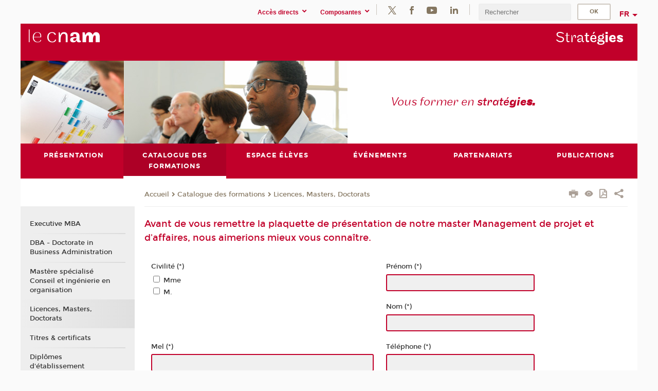

--- FILE ---
content_type: text/html;charset=UTF-8
request_url: https://strategies.cnam.fr/catalogue-des-formations/licences-masters-doctorats/avant-de-vous-remettre-master-mpa-884355.kjsp?RH=newcat_themes
body_size: 9788
content:


















<!DOCTYPE html>
<!--[if IE 8]> <html class="ie8 oldie no-js" xmlns="http://www.w3.org/1999/xhtml" lang="fr" xml:lang="fr"> <![endif]-->
<!--[if gt IE 8]><!--> <html class="no-js" xmlns="http://www.w3.org/1999/xhtml" lang="fr" xml:lang="fr"> <!--<![endif]-->
<head>
    <meta name="viewport" content="width=device-width, initial-scale=1.0" />
    















        <meta itemprop="description" content="" />
        <meta property="og:description" content="" />
        <meta itemprop="name" content="&#x3a;Avant&#x20;de&#x20;vous&#x20;remettre&#x20;master&#x20;MPA" />
        <meta property="og:title" content="&#x3a;Avant&#x20;de&#x20;vous&#x20;remettre&#x20;master&#x20;MPA" />
        <meta property="og:site_name" content="EPN&#x20;Strat&eacute;gies" />
        <meta property="og:type" content="article" />
        <meta property="og:url" content="https://strategies.cnam.fr/catalogue-des-formations/licences-masters-doctorats/avant-de-vous-remettre-master-mpa-884355.kjsp?RH=3758259628759575" />
        <meta itemprop="image" content="https://strategies.cnam.fr&#x2f;images&#x2f;logo.png" />
        <meta property="og:image" content="https://strategies.cnam.fr&#x2f;images&#x2f;logo.png" />
<meta http-equiv="content-type" content="text/html; charset=utf-8" />
<title>Avant de vous remettre master MPA | EPN Stratégies | Cnam</title><link rel="canonical" href="https://strategies.cnam.fr/catalogue-des-formations/licences-masters-doctorats/avant-de-vous-remettre-master-mpa-884355.kjsp" /><link rel="shortcut icon" type="image/x-icon" href="https://strategies.cnam.fr/jsp/images/favicon.ico" />
<link rel="icon" type="image/png" href="https://strategies.cnam.fr/jsp/images/favicon.png" />
<meta http-equiv="pragma" content="no-cache" />

<link rel="schema.DC" href="http://purl.org/dc/elements/1.1/" />
<meta name="DC.Title" content="Avant&#x20;de&#x20;vous&#x20;remettre&#x20;master&#x20;MPA&#x20;&#x7c;&#x20;EPN&#x20;Strat&eacute;gies&#x20;&#x7c;&#x20;Cnam" />
<meta name="DC.Creator" content="Cnam" />
<meta name="DC.Subject" lang="fr-FR" content="" />
<meta name="DC.Description" lang="fr-FR" content="" />
<meta name="DC.Publisher" content="Cnam" />
<meta name="DC.Date.created" scheme="W3CDTF" content="20150401 17:29:49.0" />
<meta name="DC.Date.modified" scheme="W3CDTF" content="20210722 15:06:13.0" />
<meta name="DC.Language" scheme="RFC3066" content="fr-FR" />
<meta name="DC.Rights" content="Copyright &copy;Conservatoire national des arts et métiers" />

<meta name="author" lang="fr_FR" content="Cnam" />
<meta name="keywords" content="" />
<meta name="description" content="" />
<meta name="Date-Creation-yyyymmdd" content="20150401 17:29:49.0" />
<meta name="Date-Revision-yyyymmdd" content="20210722 15:06:13.0" />
<meta name="copyright" content="Copyright &copy;Conservatoire national des arts et métiers" />
<meta name="reply-to" content="cms@cnam.fr" />
<meta name="category" content="Internet" />

    <meta name="robots" content="index, follow" />

<meta name="distribution" content="global" />
<meta name="identifier-url" content="https://strategies.cnam.fr/" />
<meta name="resource-type" content="document" />
<meta name="expires" content="-1" />
<meta name="Generator" content="" />
<meta name="Formatter" content="" />
    
    <link rel="start" title="Accueil" href="https://strategies.cnam.fr/" />
    
    <link rel="alternate" type="application/rss+xml" title="Fil RSS des dix dernières actualités" href="https://strategies.cnam.fr/adminsite/webservices/export_rss.jsp?NOMBRE=10&amp;CODE_RUBRIQUE=3758259628828309&amp;LANGUE=0" />

    <link rel="stylesheet" type="text/css" media="screen" href="https://strategies.cnam.fr/jsp/styles/fonts/icones/IcoMoon.css" />
    <link rel="stylesheet" type="text/css" media="screen" href="https://strategies.cnam.fr/jsp/styles/fonts.css" />
    <link rel="stylesheet" type="text/css" media="screen" href="https://strategies.cnam.fr/jsp/styles/extension-galerie.css" />
    <!--[if lte IE 8]>
    <link rel="stylesheet" type="text/css" media="screen" href="https://strategies.cnam.fr/jsp/styles/all-old-ie.css" />
    <script>'header|footer|main|article|section|audio|video|source'.replace(/\w+/g,function(t){document.createElement(t)})</script>
    <script type="text/javascript" src="https://strategies.cnam.fr/adminsite/scripts/libs/ie8-shims.js"></script>
    <![endif]-->
    <!--[if gt IE 8]><!-->
    <link rel="stylesheet" type="text/css" media="screen" href="https://strategies.cnam.fr/jsp/styles/screen.css" />
    <!--<![endif]-->
    <link rel="stylesheet" type="text/css" media="screen" href="https://strategies.cnam.fr/wro/jQueryCSS/7bd5832b3be32ce6eeeab7c3f97decf8cb618101.css"/>
    <link rel="stylesheet" type="text/css" media="print" href="https://strategies.cnam.fr/wro/styles-print/6bb61dd7e6436be9da16491d333d5fc1c0c6716a.css"/>
    <link rel="stylesheet" type="text/css" media="screen" href="https://strategies.cnam.fr/wro/styles/eb57c25ff0ffddc60fdc7550a2ba2ba683ce697a.css"/>
    










<style type="text/css" media="screen">

	#menu_principal>li{
		
		width:16.66%;
	}


/*  remplacer par variable bandeau (de site) usine à sites */

	@media screen and (min-width: 50em) {.ligne_1 > .colonne_1 {
				width : 100%;
			}.ligne_2 > .colonne_1 {
				width : 100%;
			}
	}.ie8 .ligne_1 > .colonne_1 {
			width : 100%;
		}.ie8 .ligne_2 > .colonne_1 {
			width : 100%;
		}
</style>


    

    <script type="text/javascript">
        var html = document.getElementsByTagName('html')[0];
        html.className = html.className.replace('no-js', 'js');
    </script>
    

    
    
    <script type="text/javascript" src="https://strategies.cnam.fr/adminsite/fcktoolbox/fckeditor/fckeditor.js"></script>
    <script type="text/javascript" src="https://strategies.cnam.fr/wro/scripts/717a17b0cdcdc1d468fbeedba4cdddfccb9e6da5.js"></script>

    



<!-- Matomo Script A-->
<script>
    var _paq = window._paq = window._paq || [];
    /* tracker methods like "setCustomDimension" should be called before "trackPageView" */
    _paq.push(['trackPageView']);
    _paq.push(['enableLinkTracking']);
    (function () {
        var u = "https://pascal.cnam.fr/";
        _paq.push(['setTrackerUrl', u + 'matomo.php']);
        _paq.push(['setSiteId', '41']);
        var d = document, g = d.createElement('script'), s = d.getElementsByTagName('script')[0];
        g.async = true;
        g.src = u + 'matomo.js';
        s.parentNode.insertBefore(g, s);
    })();
</script>
<!-- End Matomo Code -->



</head>
<body id="body" class="fiche pagelibre consultation">







<header>
	<div id="header_deco">
	    <div id="bandeau_outils">
	    	 <button id="menu-principal-bouton" class="plier-deplier__bouton" aria-expanded="false">
                <span class="css-icon-menu"></span>
                <span class="icon-libelle">Menu</span>
            </button>
		    <p id="liens_evitement">
		        <a href="#avec_nav_sans_encadres">Contenu</a> |
		        <a href="#menu_principal">Navigation</a> |
		        <a href="#acces_directs">Accès directs</a>  |
		        <a href="#connexion">Connexion</a>
		    </p>
		    






		    
		    	






   <div id="acces-directs" class="acces-direct plier-deplier mobile-menu__item js-mobile-menu__item">
       <button class="button bouton-bandeau plier-deplier__bouton">
           <span class="icon-libelle">Accès directs</span>
           <span class="icon icon-chevron_down"></span>
       </button>
       <div class="plier-deplier__contenu plier-deplier__contenu--clos mobile-menu__level js-mobile-menu__level">
           <div>
               <ul>
              	 
                   <li class="mobile-menu__item js-mobile-menu__item">                       
                   		<a href="https://strategies.cnam.fr/repertoire-des-centres-regionaux/" class="type_rubrique_0004">
                   			<span class="mobile-menu__item__picto"><img src="/medias/photo/picto-24px-wg8c-regions-alt_1466677173513-png"/></span><!--
                   			--><span class="mobile-menu__item__libelle">Répertoire des centres régionaux</span>
                   		</a>                     
                   </li>
                 
                   <li class="mobile-menu__item js-mobile-menu__item">                       
                   		<a href="https://strategies.cnam.fr/espace-numerique-de-formation/" class="type_rubrique_0004">
                   			<!--
                   			--><span class="mobile-menu__item__libelle">Espace numérique de formation</span>
                   		</a>                     
                   </li>
                 
                   <li class="mobile-menu__item js-mobile-menu__item">                       
                   		<a href="https://strategies.cnam.fr/handi-cnam/" class="type_rubrique_0004">
                   			<span class="mobile-menu__item__picto"><img src="/medias/photo/picto-24px-wg8c-handi-cnam_1469200995688-png"/></span><!--
                   			--><span class="mobile-menu__item__libelle">Handi'Cnam</span>
                   		</a>                     
                   </li>
                 
                   <li class="mobile-menu__item js-mobile-menu__item">                       
                   		<a href="https://strategies.cnam.fr/cnam-blog/" class="type_rubrique_0004">
                   			<span class="mobile-menu__item__picto"><img src="/medias/photo/picto-blog_1562248441902-png"/></span><!--
                   			--><span class="mobile-menu__item__libelle">Cnam blog</span>
                   		</a>                     
                   </li>
                 
                   <li class="mobile-menu__item js-mobile-menu__item">                       
                   		<a href="https://strategies.cnam.fr/musee-des-arts-et-metiers/" class="type_rubrique_0004">
                   			<span class="mobile-menu__item__picto"><img src="/medias/photo/picto-24px-wg8c-musee_1466677105776-png"/></span><!--
                   			--><span class="mobile-menu__item__libelle">Musée des arts et métiers</span>
                   		</a>                     
                   </li>
                 
                   <li class="mobile-menu__item js-mobile-menu__item">                       
                   		<a href="https://strategies.cnam.fr/la-boutique-du-cnam/" class="type_rubrique_0004">
                   			<span class="mobile-menu__item__picto"><img src="/medias/photo/picto-24px-wg8c-boutique_1466676772117-png"/></span><!--
                   			--><span class="mobile-menu__item__libelle">La boutique du Cnam</span>
                   		</a>                     
                   </li>
                 
                   <li class="mobile-menu__item js-mobile-menu__item">                       
                   		<a href="https://strategies.cnam.fr/acces-a-l-intracnam/" class="type_rubrique_0004">
                   			<span class="mobile-menu__item__picto"><img src="/medias/photo/picto-24px-wg8c-intranet_1466677065451-png"/></span><!--
                   			--><span class="mobile-menu__item__libelle">Accès à l'intraCnam</span>
                   		</a>                     
                   </li>
                 
               </ul>
           </div><!-- -->
		</div><!-- .plier-deplier__contenu -->
	</div><!-- #acces-directs .plier-deplier -->

		    
		    






   <div id="menu-composantes" class="acces-direct plier-deplier mobile-menu__item js-mobile-menu__item">
       <button class="button bouton-bandeau plier-deplier__bouton">
           <span class="icon-libelle">Composantes</span>
           <span class="icon icon-chevron_down"></span>
       </button>
       <div class="plier-deplier__contenu plier-deplier__contenu--clos mobile-menu__level js-mobile-menu__level">
           <div>
               <ul>
              	 
                   <li class="mobile-menu__item js-mobile-menu__item">
                   		<a href="https://strategies.cnam.fr/icsv-br-institut-des-cadres-superieures-de-la-vente/">
                   			<!--
                   			--><span class="mobile-menu__item__libelle">ICSV<br/>Institut des cadres supérieures de la vente</span>
                   		</a>
                   </li>
                 
                   <li class="mobile-menu__item js-mobile-menu__item">
                   		<a href="https://strategies.cnam.fr/iim-br-international-institute-of-management/">
                   			<!--
                   			--><span class="mobile-menu__item__libelle">IIM<br/>International Institute of Management</span>
                   		</a>
                   </li>
                 
                   <li class="mobile-menu__item js-mobile-menu__item">
                   		<a href="https://strategies.cnam.fr/intd-br-institut-des-sciences-techniques-de-la-documentation/">
                   			<!--
                   			--><span class="mobile-menu__item__libelle">INTD<br/>Institut des sciences & techniques de la documentation</span>
                   		</a>
                   </li>
                 
                   <li class="mobile-menu__item js-mobile-menu__item">
                   		<a href="https://strategies.cnam.fr/pole-securite-defense/">
                   			<!--
                   			--><span class="mobile-menu__item__libelle">Pôle sécurité-défense</span>
                   		</a>
                   </li>
                 
               </ul>
           </div><!-- -->
		</div><!-- .plier-deplier__contenu -->
	</div><!-- #menu-composantes .plier-deplier -->

		    






    <div class="reseaux-sociaux">
        <div>
            <span class="reseaux-sociaux__libelle">Réseaux sociaux</span>
            <ul class="reseaux-sociaux__liste">
            
                <li class="reseaux-sociaux__item">
                    <a href="https://strategies.cnam.fr/twitter/" class="type_rubrique_0004" title="Twitter"><span><img src="/medias/photo/rs-header-x-fafafa_1693906626049-png" alt="picto-Twitter" /></span></a>
                </li>
            
                <li class="reseaux-sociaux__item">
                    <a href="https://strategies.cnam.fr/facebook/" class="type_rubrique_0004" title="Facebook"><span><img src="/medias/photo/rs-header-facebook-fafafa_1479822212444-png" alt="picto-Facebook" /></span></a>
                </li>
            
                <li class="reseaux-sociaux__item">
                    <a href="https://strategies.cnam.fr/youtube/" class="type_rubrique_0004" title="YouTube"><span><img src="/medias/photo/rs-header-youtube-fafafa_1479822313326-png" alt="picto-YouTube" /></span></a>
                </li>
            
                <li class="reseaux-sociaux__item">
                    <a href="https://strategies.cnam.fr/linkedin/" class="type_rubrique_0004" title="LinkedIn"><span><img src="/medias/photo/rs-header-linkedin-fafafa_1479822260102-png" alt="picto-LinkedIn" /></span></a>
                </li>
            
            </ul>
        </div>
    </div><!-- .reseaux-sociaux -->

		    









<div id="recherche-simple" class="plier-deplier">
        <div class="recherche-simple-Top">
	        <form class="form-recherche-simple-Top"  action="/servlet/com.jsbsoft.jtf.core.SG?EXT=cnam&amp;PROC=RECHERCHE_SIMPLE&amp;ACTION=RECHERCHE&amp;RF=3758259628759575&amp;RH=3758259628759575&amp;ID_REQ=1769703008458" method="post">
	            <input type="hidden" name="#ECRAN_LOGIQUE#" value="RECHERCHE" />
	            <input type="hidden" name="ACTION" value="VALIDER" />
	            <input type="hidden" name="LANGUE_SEARCH" value="0" />
	            <input type="hidden" name="CODE_RUBRIQUE" value="3758259628828309" />
	            <input type="hidden" name="SITE_CLOISONNE" value="1" />
	            <input type="hidden" name="CODE_SITE_DISTANT" value="" />
	            <input type="hidden" name="SEARCH_SOUSRUBRIQUES" value="true" />
	            <input type="hidden" name="SEARCH_EXCLUSIONOBJET" value="" />
	            <input type="hidden" name="RH" value="3758259628759575" />
	            <input type="hidden" name="OBJET" value="TOUS" />
	            <label for="MOTS_CLEFS">Recherche</label>
	            <input name="QUERY" role="search" type="text" id="MOTS_CLEFS" value="" placeholder="Rechercher" title="Rechercher par mots-clés" />
	            <input type="submit" value="ok" />
	            
	        </form>
    </div><!-- .plier-deplier__contenu -->
</div><!-- #recherche-simple .plier-deplier -->

		    







<div id="versions" class="plier-deplier">
        <button class="plier-deplier__bouton versions__item" aria-expanded="false">fr</button>
        <div class="plier-deplier__contenu plier-deplier__contenu--clos">
	        <div><!--
	        --><ul><!----><li class="versions__item versions_en"  lang="en"><a href="https://strategies.cnam.fr/site-en/" hreflang="en">
	                        en
	                      </a></li><!----></ul><!--
	    --></div><!-- 
       --></div><!-- .plier-deplier__contenu -->
    </div><!-- #versions -->
    
	    </div> <!-- #bandeau_outils -->
		
	    <div id="banniere">
	   		











<div class="banniere clearfix" role="banner">
		<div class="banniere__logo-structure">
	            <a href="https://www.cnam.fr/" class="banniere__logo" title="Retour à la page d'accueil">
					<img src="/jsp/styles/img/logo_cnam_blanc_transp.png" alt="logo-EPN Stratégies" title="Retour à la page d'accueil" />
	            </a>

			
		</div>
		
         
        	<a href="https://strategies.cnam.fr/" class="banniere__intitule" title="Retour à l’accueil du site"><!-- 
	        	
	        		--><span class="fragment_0">Stra</span><!--
	        		
	        		--><span class="fragment_1">tég</span><!--
	        		
	        		--><span class="fragment_2">ie</span><!--
	        		
	        		--><span class="fragment_3">s</span><!--
	        		
        	 --></a>
       
</div><!-- .banniere -->
	    </div>
	    
		     <a id="bandeau" href="https://strategies.cnam.fr/">
		   		




	<div class="bandeau__fragmente clearfix">
		<!-- Images -->
		<div class="bandeau__fragmente-images">
			<!-- les <img> sont en visibility hidden pour maintenir le ratio de largeur de l'image sur le div parent, qui est ensuite rempli avec le background cover -->
			
				<div class="effet10">
					<div class="itemwrap">
						<div class="bandeau__fragmente-image bandeau__fragmente-image-1 effetIn2" style="background-image:url('/uas/mip-bis/NOM_PROPRIETE_BANDEAU_IMAGE_1/bandeau-strategie-petit.jpg')">				
							<img src="/uas/mip-bis/NOM_PROPRIETE_BANDEAU_IMAGE_1/bandeau-strategie-petit.jpg">
						</div>
					</div>
				</div>
			
			
				<div class="effet12">
					<div class="itemwrap">
						<div class="bandeau__fragmente-image bandeau__fragmente-image-2 effetIn1" style="background-image:url('/uas/mip-bis/NOM_PROPRIETE_BANDEAU_IMAGE_2/bandeau-strategie-grand.jpg')">				
							<img src="/uas/mip-bis/NOM_PROPRIETE_BANDEAU_IMAGE_2/bandeau-strategie-grand.jpg">
						</div>
					</div>
				</div>
			
		</div>
		
		<!-- Message-->
		<div class="bandeau__fragmente-message effet4"><div class="itemwrap"><div class="bandeau__fragmente-message-effet effetIn2"><!--
			
		       		--><span class="fragment_0">Vous former en </span><!--
		       		
		       		--><span class="fragment_1">straté</span><!--
		       		
		       		--><span class="fragment_2">gie</span><!--
		       		
		       		--><span class="fragment_3">s.</span><!--
		       		
		--><span class="typewritterEffect">&nbsp;</span></div></div></div>
	</div>


		    </a>
		
	    <div id="menu" role="navigation" aria-expanded="false">
	        








    <ul id="menu_principal" class="menu_principal--riche mobile-menu__level js-mobile-menu__level"><!--
	            --><li class=" mobile-menu__item js-mobile-menu__item">
	            
	            <a href="https://strategies.cnam.fr/presentation/" class="js-menu-link type_rubrique_0001" aria-expanded="false"><span>Présentation</span></a>
	            
		            <div class="plier-deplier__contenu plier-deplier__contenu--clos mobile-menu__level js-mobile-menu__level ">
	                   <div class="menu_principal__col">
		                    <ul><!-- 
		                     	
		                     	--><li class=" mobile-menu__level__titre">
			                        <a href="https://strategies.cnam.fr/presentation/">
				                        
			            					Missions et ressources
			            				
			                        </a>
			                    </li><!--
		                        --><li class=" mobile-menu__item js-mobile-menu__item">
		                            <a href="https://strategies.cnam.fr/presentation/equipes-professorales/" class="type_rubrique_0001">Équipes professorales</a>
			                        
		                        </li><!--
		                    --></ul>
	                   </div>
	                    
		           </div>
	           
	          </li><!-- 
	            --><li class="menu_principal-actif  mobile-menu__item js-mobile-menu__item">
	            
	            <a href="https://strategies.cnam.fr/catalogue-des-formations/" class="js-menu-link type_rubrique_9001" aria-expanded="false"><span>Catalogue des formations</span></a>
	            
		            <div class="plier-deplier__contenu plier-deplier__contenu--clos mobile-menu__level js-mobile-menu__level ">
	                   <div class="menu_principal__col">
		                    <ul><!-- 
		                     	
		                     	--><li class="menu_principal-titre-actif  mobile-menu__level__titre">
			                        <a href="https://strategies.cnam.fr/catalogue-des-formations/">
				                        
			            					Catalogue des formations
			            				
			                        </a>
			                    </li><!--
		                        --><li class=" mobile-menu__item js-mobile-menu__item">
		                            <a href="https://strategies.cnam.fr/catalogue-des-formations/executive-mba/" class="type_rubrique_0001">Executive MBA</a>
			                        
		                        </li><!--
		                        --><li class=" mobile-menu__item js-mobile-menu__item">
		                            <a href="https://strategies.cnam.fr/catalogue-des-formations/dba-doctorate-in-business-administration/" class="type_rubrique_0001">DBA - Doctorate in Business Administration</a>
			                        
		                        </li><!--
		                        --><li class=" mobile-menu__item js-mobile-menu__item">
		                            <a href="https://strategies.cnam.fr/catalogue-des-formations/mastere-specialise-conseil-et-ingenierie-en-organisation/" class="type_rubrique_0001">Mastère spécialisé Conseil et ingénierie en organisation</a>
			                        
		                        </li><!--
		                        --><li class=" mobile-menu__item js-mobile-menu__item">
		                            <a href="https://strategies.cnam.fr/catalogue-des-formations/licences-masters-doctorats/" class="type_rubrique_0001">Licences, Masters, Doctorats</a>
			                        
		                        </li><!--
		                        --><li class=" mobile-menu__item js-mobile-menu__item">
		                            <a href="https://strategies.cnam.fr/catalogue-des-formations/titres-certificats/" class="type_rubrique_0001">Titres & certificats</a>
			                        
		                        </li><!--
		                        --><li class=" mobile-menu__item js-mobile-menu__item">
		                            <a href="https://strategies.cnam.fr/catalogue-des-formations/diplomes-d-etablissement/" class="type_rubrique_0001">Diplômes d'établissement</a>
			                        
		                        </li><!--
		                        --><li class=" mobile-menu__item js-mobile-menu__item">
		                            <a href="https://strategies.cnam.fr/catalogue-des-formations/moocs/" class="type_rubrique_0001">Moocs</a>
			                        
		                        </li><!--
		                    --></ul>
	                   </div>
	                    
		           </div>
	           
	          </li><!-- 
	            --><li class=" mobile-menu__item js-mobile-menu__item">
	            
	            <a href="https://strategies.cnam.fr/espace-eleves/" class="js-menu-link type_rubrique_0001" aria-expanded="false"><span>Espace élèves</span></a>
	            
		            <div class="plier-deplier__contenu plier-deplier__contenu--clos mobile-menu__level js-mobile-menu__level ">
	                   <div class="menu_principal__col">
		                    <ul><!-- 
		                     	
		                     	--><li class=" mobile-menu__level__titre">
			                        <a href="https://strategies.cnam.fr/espace-eleves/">
				                        
			            					Espace élèves
			            				
			                        </a>
			                    </li><!--
		                        --><li class=" mobile-menu__item js-mobile-menu__item">
		                            <a href="https://strategies.cnam.fr/espace-eleves/la-vie-associative/" class="type_rubrique_0001">La vie associative</a>
			                        
		                        </li><!--
		                        --><li class=" mobile-menu__item js-mobile-menu__item">
		                            <a href="https://strategies.cnam.fr/espace-eleves/galao/" class="type_rubrique_0001">Galao</a>
			                        
		                        </li><!--
		                        --><li class=" mobile-menu__item js-mobile-menu__item">
		                            <a href="https://strategies.cnam.fr/espace-eleves/emplois-stages/" class="type_rubrique_0001">Emplois & stages</a>
			                        
		                        </li><!--
		                        --><li class=" mobile-menu__item js-mobile-menu__item">
		                            <a href="https://strategies.cnam.fr/espace-eleves/espace-numerique-de-formation/" class="type_rubrique_0001">Espace numérique de formation</a>
			                        
		                        </li><!--
		                    --></ul>
	                   </div>
	                    
		           </div>
	           
	          </li><!-- 
	            --><li class=" mobile-menu__item js-mobile-menu__item">
	            
	            <a href="https://strategies.cnam.fr/evenements/" class="js-menu-link type_rubrique_0001" aria-expanded="false"><span>Événements</span></a>
	            
		            <div class="plier-deplier__contenu plier-deplier__contenu--clos mobile-menu__level js-mobile-menu__level ">
	                   <div class="menu_principal__col">
		                    <ul><!-- 
		                     	
		                     	--><li class=" mobile-menu__level__titre">
			                        <a href="https://strategies.cnam.fr/evenements/">
				                        
			            					Événements 
			            				
			                        </a>
			                    </li><!--
		                        --><li class="menu_principal-actif  mobile-menu__item js-mobile-menu__item">
		                            <a href="https://strategies.cnam.fr/evenements/actualites/" class="type_rubrique_0001">Actualités</a>
			                        
		                        </li><!--
		                    --></ul>
	                   </div>
	                    
		           </div>
	           
	          </li><!-- 
	            --><li class=" mobile-menu__item js-mobile-menu__item">
	            
	            <a href="https://strategies.cnam.fr/partenariats/" class="js-menu-link type_rubrique_0001" aria-expanded="false"><span>Partenariats</span></a>
	            
		            <div class="plier-deplier__contenu plier-deplier__contenu--clos mobile-menu__level js-mobile-menu__level ">
	                   <div class="menu_principal__col">
		                    <ul><!-- 
		                     	
		                     	--><li class=" mobile-menu__level__titre">
			                        <a href="https://strategies.cnam.fr/partenariats/">
				                        
			            					Partenariats
			            				
			                        </a>
			                    </li><!--
		                        --><li class=" mobile-menu__item js-mobile-menu__item">
		                            <a href="https://strategies.cnam.fr/partenariats/accreditations/" class="type_rubrique_0001">Accréditations</a>
			                        
		                        </li><!--
		                        --><li class=" mobile-menu__item js-mobile-menu__item">
		                            <a href="https://strategies.cnam.fr/partenariats/partenariats-france/" class="type_rubrique_0001">Partenariats France</a>
			                        
		                        </li><!--
		                        --><li class=" mobile-menu__item js-mobile-menu__item">
		                            <a href="https://strategies.cnam.fr/partenariats/partenariats-monde/" class="type_rubrique_0001">Partenariats monde</a>
			                        
		                        </li><!--
		                        --><li class=" mobile-menu__item js-mobile-menu__item">
		                            <a href="https://strategies.cnam.fr/partenariats/partenariats-entreprises/" class="type_rubrique_0001">Partenariats entreprises</a>
			                        
		                        </li><!--
		                    --></ul>
	                   </div>
	                    
		           </div>
	           
	          </li><!-- 
	            --><li class=" mobile-menu__item js-mobile-menu__item">
	            
	            <a href="https://strategies.cnam.fr/publications/" class="js-menu-link type_rubrique_0001" aria-expanded="false"><span>Publications</span></a>
	            
		            <div class="plier-deplier__contenu plier-deplier__contenu--clos mobile-menu__level js-mobile-menu__level ">
	                   <div class="menu_principal__col">
		                    <ul><!-- 
		                     	
		                     	--><li class=" mobile-menu__level__titre">
			                        <a href="https://strategies.cnam.fr/publications/">
				                        
			            					Publications de nos enseignants chercheurs
			            				
			                        </a>
			                    </li><!--
		                        --><li class=" mobile-menu__item js-mobile-menu__item">
		                            <a href="https://strategies.cnam.fr/publications/blog/" class="type_rubrique_0001">Blog</a>
			                        
		                        </li><!--
		                        --><li class=" mobile-menu__item js-mobile-menu__item">
		                            <a href="https://strategies.cnam.fr/publications/dans-les-medias/" class="type_rubrique_0001">Dans les médias</a>
			                        
		                        </li><!--
		                        --><li class=" mobile-menu__item js-mobile-menu__item">
		                            <a href="https://strategies.cnam.fr/publications/ludo/" class="type_rubrique_0001">Ludo</a>
			                        
		                        </li><!--
		                    --></ul>
	                   </div>
	                    
		           </div>
	           
	          </li><!-- 
    --></ul><!-- #menu_principal -->
	        <div class="separateur"></div>
	    </div> <!-- #menu -->
    </div>
</header>

<main id="page">
    <div id="page_deco">
        <div id="contenu-encadres">
            <div id="avec_nav_sans_encadres" class="contenu" role="main">
                
                    <div class="contenu__outils clearfix">
	                    















<p id="fil_ariane"><a href='http://strategies.cnam.fr'><span>Accueil</span></a><span class='icon icon-chevron_right'></span><a href="https://strategies.cnam.fr/catalogue-des-formations/">Catalogue des formations</a><span class='icon icon-chevron_right'></span><a href="https://strategies.cnam.fr/catalogue-des-formations/licences-masters-doctorats/">Licences, Masters, Doctorats</a></p>
            <p class="fil_ariane__position"></p>

	                    











<ul class="actions-fiche">

<!--  <li class="actions-fiche__item actions-fiche__item--panier"> -->

<!-- 		 <input type="hidden" id="isPresentPanier" name="isPresentPanier" value="false" /> -->




<!--     </li> -->
    
    <li class="actions-fiche__item actions-fiche__item--print">
        <button title="Imprimer" onclick="window.print(); return false;"><span aria-hidden="true" class="icon icon-print"></span><span class="actions-fiche__libelle">Imprimer</span></button>
    </li>
    <li class="actions-fiche__item actions-fiche__item--print">
        <a href="/catalogue-des-formations/licences-masters-doctorats/avant-de-vous-remettre-master-mpa-884355.kjsp?RH=newcat_themes&versiontexte=true" title="Version texte" target="_blank"><span aria-hidden="true" class="icon icon-eye2"></span></a>
    </li>
    
	
	<li class="actions-fiche__item actions-fiche__item--pdf">
		<a title="Version PDF" href="https://strategies.cnam.fr/catalogue-des-formations/licences-masters-doctorats/avant-de-vous-remettre-master-mpa-884355.kjsp?RH=3758259628759575&amp;toPdf=true" rel="nofollow">
			<span aria-hidden="true" class="icon icon-file-pdf-o"></span>
			<span class="actions-fiche__libelle">Version PDF</span>
		</a>
	</li>
	
    <li class="actions-fiche__item plier-deplier actions-fiche__item--share">
        <button class="plier-deplier__bouton" aria-expanded="false" title="Partager"><span aria-hidden="true" class="icon icon-share"></span><span class="actions-fiche__libelle">Partager</span></button>
        <div class="plier-deplier__contenu plier-deplier__contenu--clos partage-reseauxsociaux">
            <span>Partager cette page</span>
            <ul><!----><li class="partage-reseauxsociaux__item partage-reseauxsociaux__item--facebook">
                        <a href="https://www.facebook.com/sharer/sharer.php?s=100&u=https://strategies.cnam.fr/catalogue-des-formations/licences-masters-doctorats/avant-de-vous-remettre-master-mpa-884355.kjsp?RH=3758259628759575" title="Facebook">
                            <span aria-hidden="true" class="icon icon-facebook"></span>
                            <span class="actions-fiche__libelle">Facebook</span>
                        </a>
                    </li><!----><li class="partage-reseauxsociaux__item partage-reseauxsociaux__item--twitter">
                        <a href="https://twitter.com/intent/tweet?url=https%3A%2F%2Fstrategies.cnam.fr%2Fcatalogue-des-formations%2Flicences-masters-doctorats%2Favant-de-vous-remettre-master-mpa-884355.kjsp%3FRH%3D3758259628759575&via=lecnam&text=%3AAvant+de+vous+remettre+master+MPA" title="Twitter">
                            <span aria-hidden="true" class="icon icon-twitter"></span>
                            <span class="actions-fiche__libelle">Twitter</span>
                        </a>
                    </li><!----><li class="partage-reseauxsociaux__item partage-reseauxsociaux__item--linkedin">
                        <a href="https://www.linkedin.com/shareArticle?mini=true&url=https://strategies.cnam.fr/catalogue-des-formations/licences-masters-doctorats/avant-de-vous-remettre-master-mpa-884355.kjsp?RH=3758259628759575" title="Linkedin">
                            <span aria-hidden="true" class="icon icon-linkedin"></span>
                            <span class="actions-fiche__libelle">Linkedin</span>
                        </a>
                    </li><!----></ul>
        </div>
    </li></ul><!-- .actions-fiche -->

                    </div>
                    
                    




<div class="ligne_1"><div class="colonne_1">
                <div class="colonne_deco"><div class="paragraphe--0"><div class="paragraphe__contenu--0 toolbox">
                                <h2>Avant de vous remettre la plaquette de présentation de notre master Management de projet et d'affaires, nous aimerions mieux vous connaître.</h2>

<p></p><form method="post" action="https://strategies.cnam.fr/servlet/com.jsbsoft.jtf.core.SG" class="formulaire_redacteur disposition2"><div><input type="hidden" name="PAGE_REFERER" value="/catalogue-des-formations/licences-masters-doctorats/avant-de-vous-remettre-master-mpa-884355.kjsp?RH=newcat_themes"><input type="hidden" name="PROC" value="SAISIE_FORMULAIRE"><input type="hidden" name="EXT" value="formulaire"><input type="hidden" name="ACTION" value="SAISIE_ENREGISTRER"><input type="hidden" name="CODE" value="1587137662132"><input type="hidden" name="ECRAN_LOGIQUE" value="FIN_SAISIE"><input type="hidden" name="RH" value="3758259628759575"></div><p class="obligatoire"><span class="label">Civilité (*)</span><span class="checkbox"><span><input type="hidden" name="#FORMAT_83EG0ZT3_0" value="1;7;0;255;LIB=Civilité;0"><input class="checkbox" type="checkbox" id="83EG0ZT3_0" name="83EG0ZT3_0" value="1">
<label for="83EG0ZT3_0" class="checkbox"> Mme</label><br></span><span><input type="hidden" name="#FORMAT_83EG0ZT3_1" value="1;7;0;255;LIB=Civilité;1"><input class="checkbox" type="checkbox" id="83EG0ZT3_1" name="83EG0ZT3_1" value="1">
<label for="83EG0ZT3_1" class="checkbox"> M.</label><br></span></span></p><p class="obligatoire"><label for="DJQ20QYA">Prénom (*)</label><input type="hidden" name="#FORMAT_DJQ20QYA" value="2;0;0;32;LIB=Prénom;2"><input title="champ obligatoire" required type="text" id="DJQ20QYA" name="DJQ20QYA" value="" maxlength="32" size="32">
</p><p class="obligatoire"><label for="LHVPDU53">Nom (*)</label><input type="hidden" name="#FORMAT_LHVPDU53" value="2;0;0;32;LIB=Nom;3"><input title="champ obligatoire" required type="text" id="LHVPDU53" name="LHVPDU53" value="" maxlength="32" size="32">
</p><p class="obligatoire"><label for="0LCMLQ15">Mel (*)</label><input type="hidden" name="#FORMAT_0LCMLQ15" value="2;0;0;50;LIB=Mel;4"><input title="champ obligatoire" required type="text" id="0LCMLQ15" name="0LCMLQ15" value="" maxlength="50" size="50">
</p><p class="obligatoire"><label for="YDR5CPTP">Téléphone (*)</label><input type="hidden" name="#FORMAT_YDR5CPTP" value="2;0;0;32;LIB=Téléphone;5"><input title="champ obligatoire" required type="text" id="YDR5CPTP" name="YDR5CPTP" value="" maxlength="32" size="32">
</p><p class="obligatoire"><label for="PZMMLM2M">Votre diplôme le plus élevé (*)</label><input type="hidden" name="#FORMAT_PZMMLM2M" value="2;0;0;32;LIB=Votre diplôme le plus élevé;6"><input title="champ obligatoire" required type="text" id="PZMMLM2M" name="PZMMLM2M" value="" maxlength="32" size="32">
</p><p class="obligatoire"><span class="label">Acceptez-vous de recevoir des informations du Cnam ? (*)</span><span class="radio"><span><input type="hidden" name="#FORMAT_S06LTG7P" value="1;8;0;255;-;7"><input class="radio" type="radio" id="S06LTG7P_0" name="S06LTG7P" value="0">
<label for="S06LTG7P_0" class="radio"> Oui</label><br></span><span><input type="hidden" name="#FORMAT_S06LTG7P" value="1;8;0;255;-;8"><input class="radio" type="radio" id="S06LTG7P_1" name="S06LTG7P" value="1">
<label for="S06LTG7P_1" class="radio"> Non</label><br></span></span></p><p class="validation_saisie_honeypot"><label for="VALIDATION_ANONYME">Champ pour les robots. Si vous êtes humains, merci de le laisser vide.</label><input type="text" id="VALIDATION_ANONYME" name="VALIDATION_ANONYME" value="" tabindex="-1"></p><p class="validation"><input type="hidden" name="NUMERO_ACTION" value="7"><input type="submit" class="submit" value="Envoyer"> </p></form><p></p>
                            </div><!-- .paragraphe__contenu--0 .toolbox -->
                        </div><!-- paragraphe--0 --></div><!-- colonne_deco -->
            </div><!-- .colonne_1 --></div><!-- .ligne_1 --><div class="ligne_2"><div class="colonne_1">
                <div class="colonne_deco"></div><!-- colonne_deco -->
            </div><!-- .colonne_1 --></div><!-- .ligne_2 -->




            </div> <!-- .contenu -->
            











            </div><!-- #contenu-encadres -->
                <div id="navigation" role="navigation">
                    <h2 class="menu_secondaireStyle">Dans la même rubrique</h2>
                    












<ul id="menu_secondaire">
        	
            <li >
                  <a href="https://strategies.cnam.fr/catalogue-des-formations/executive-mba/" class="type_rubrique_0001">Executive MBA</a></li><li >
                  <a href="https://strategies.cnam.fr/catalogue-des-formations/dba-doctorate-in-business-administration/" class="type_rubrique_0001">DBA - Doctorate in Business Administration</a></li><li >
                  <a href="https://strategies.cnam.fr/catalogue-des-formations/mastere-specialise-conseil-et-ingenierie-en-organisation/" class="type_rubrique_0001">Mastère spécialisé Conseil et ingénierie en organisation</a></li><li class="menu_secondaire-actif">
                  <a href="https://strategies.cnam.fr/catalogue-des-formations/licences-masters-doctorats/" class="type_rubrique_0001">Licences, Masters, Doctorats</a></li><li >
                  <a href="https://strategies.cnam.fr/catalogue-des-formations/titres-certificats/" class="type_rubrique_0001">Titres & certificats</a></li><li >
                  <a href="https://strategies.cnam.fr/catalogue-des-formations/diplomes-d-etablissement/" class="type_rubrique_0001">Diplômes d'établissement</a></li><li >
                  <a href="https://strategies.cnam.fr/catalogue-des-formations/moocs/" class="type_rubrique_0001">Moocs</a></li></ul><!-- #menu_secondaire -->
                </div><!-- #navigation -->
            </div><!-- #page_deco -->
            <div class="separateur"></div>
        </main> <!-- #page -->

        <footer id="pied_deco">
        	<div class="pied_element_mobile">
	        	






			    






   <div id="acces-directs" class="acces-direct plier-deplier mobile-menu__item js-mobile-menu__item">
       <button class="button bouton-bandeau plier-deplier__bouton">
           <span class="icon-libelle">Accès directs</span>
           <span class="icon icon-chevron_down"></span>
       </button>
       <div class="plier-deplier__contenu plier-deplier__contenu--clos mobile-menu__level js-mobile-menu__level">
           <div>
               <ul>
              	 
                   <li class="mobile-menu__item js-mobile-menu__item">                       
                   		<a href="https://strategies.cnam.fr/repertoire-des-centres-regionaux/" class="type_rubrique_0004">
                   			<span class="mobile-menu__item__picto"><img src="/medias/photo/picto-24px-wg8c-regions-alt_1466677173513-png"/></span><!--
                   			--><span class="mobile-menu__item__libelle">Répertoire des centres régionaux</span>
                   		</a>                     
                   </li>
                 
                   <li class="mobile-menu__item js-mobile-menu__item">                       
                   		<a href="https://strategies.cnam.fr/espace-numerique-de-formation/" class="type_rubrique_0004">
                   			<!--
                   			--><span class="mobile-menu__item__libelle">Espace numérique de formation</span>
                   		</a>                     
                   </li>
                 
                   <li class="mobile-menu__item js-mobile-menu__item">                       
                   		<a href="https://strategies.cnam.fr/handi-cnam/" class="type_rubrique_0004">
                   			<span class="mobile-menu__item__picto"><img src="/medias/photo/picto-24px-wg8c-handi-cnam_1469200995688-png"/></span><!--
                   			--><span class="mobile-menu__item__libelle">Handi'Cnam</span>
                   		</a>                     
                   </li>
                 
                   <li class="mobile-menu__item js-mobile-menu__item">                       
                   		<a href="https://strategies.cnam.fr/cnam-blog/" class="type_rubrique_0004">
                   			<span class="mobile-menu__item__picto"><img src="/medias/photo/picto-blog_1562248441902-png"/></span><!--
                   			--><span class="mobile-menu__item__libelle">Cnam blog</span>
                   		</a>                     
                   </li>
                 
                   <li class="mobile-menu__item js-mobile-menu__item">                       
                   		<a href="https://strategies.cnam.fr/musee-des-arts-et-metiers/" class="type_rubrique_0004">
                   			<span class="mobile-menu__item__picto"><img src="/medias/photo/picto-24px-wg8c-musee_1466677105776-png"/></span><!--
                   			--><span class="mobile-menu__item__libelle">Musée des arts et métiers</span>
                   		</a>                     
                   </li>
                 
                   <li class="mobile-menu__item js-mobile-menu__item">                       
                   		<a href="https://strategies.cnam.fr/la-boutique-du-cnam/" class="type_rubrique_0004">
                   			<span class="mobile-menu__item__picto"><img src="/medias/photo/picto-24px-wg8c-boutique_1466676772117-png"/></span><!--
                   			--><span class="mobile-menu__item__libelle">La boutique du Cnam</span>
                   		</a>                     
                   </li>
                 
                   <li class="mobile-menu__item js-mobile-menu__item">                       
                   		<a href="https://strategies.cnam.fr/acces-a-l-intracnam/" class="type_rubrique_0004">
                   			<span class="mobile-menu__item__picto"><img src="/medias/photo/picto-24px-wg8c-intranet_1466677065451-png"/></span><!--
                   			--><span class="mobile-menu__item__libelle">Accès à l'intraCnam</span>
                   		</a>                     
                   </li>
                 
               </ul>
           </div><!-- -->
		</div><!-- .plier-deplier__contenu -->
	</div><!-- #acces-directs .plier-deplier -->

			    






   <div id="menu-composantes" class="acces-direct plier-deplier mobile-menu__item js-mobile-menu__item">
       <button class="button bouton-bandeau plier-deplier__bouton">
           <span class="icon-libelle">Composantes</span>
           <span class="icon icon-chevron_down"></span>
       </button>
       <div class="plier-deplier__contenu plier-deplier__contenu--clos mobile-menu__level js-mobile-menu__level">
           <div>
               <ul>
              	 
                   <li class="mobile-menu__item js-mobile-menu__item">
                   		<a href="https://strategies.cnam.fr/icsv-br-institut-des-cadres-superieures-de-la-vente/">
                   			<!--
                   			--><span class="mobile-menu__item__libelle">ICSV<br/>Institut des cadres supérieures de la vente</span>
                   		</a>
                   </li>
                 
                   <li class="mobile-menu__item js-mobile-menu__item">
                   		<a href="https://strategies.cnam.fr/iim-br-international-institute-of-management/">
                   			<!--
                   			--><span class="mobile-menu__item__libelle">IIM<br/>International Institute of Management</span>
                   		</a>
                   </li>
                 
                   <li class="mobile-menu__item js-mobile-menu__item">
                   		<a href="https://strategies.cnam.fr/intd-br-institut-des-sciences-techniques-de-la-documentation/">
                   			<!--
                   			--><span class="mobile-menu__item__libelle">INTD<br/>Institut des sciences & techniques de la documentation</span>
                   		</a>
                   </li>
                 
                   <li class="mobile-menu__item js-mobile-menu__item">
                   		<a href="https://strategies.cnam.fr/pole-securite-defense/">
                   			<!--
                   			--><span class="mobile-menu__item__libelle">Pôle sécurité-défense</span>
                   		</a>
                   </li>
                 
               </ul>
           </div><!-- -->
		</div><!-- .plier-deplier__contenu -->
	</div><!-- #menu-composantes .plier-deplier -->

        	</div>
        	<div class="reseauxSociauxMobile"> 






    <div class="reseaux-sociaux">
        <div>
            <span class="reseaux-sociaux__libelle">Réseaux sociaux</span>
            <ul class="reseaux-sociaux__liste">
            
                <li class="reseaux-sociaux__item">
                    <a href="https://strategies.cnam.fr/twitter/" class="type_rubrique_0004" title="Twitter"><span><img src="/medias/photo/rs-header-x-fafafa_1693906626049-png" alt="picto-Twitter" /></span></a>
                </li>
            
                <li class="reseaux-sociaux__item">
                    <a href="https://strategies.cnam.fr/facebook/" class="type_rubrique_0004" title="Facebook"><span><img src="/medias/photo/rs-header-facebook-fafafa_1479822212444-png" alt="picto-Facebook" /></span></a>
                </li>
            
                <li class="reseaux-sociaux__item">
                    <a href="https://strategies.cnam.fr/youtube/" class="type_rubrique_0004" title="YouTube"><span><img src="/medias/photo/rs-header-youtube-fafafa_1479822313326-png" alt="picto-YouTube" /></span></a>
                </li>
            
                <li class="reseaux-sociaux__item">
                    <a href="https://strategies.cnam.fr/linkedin/" class="type_rubrique_0004" title="LinkedIn"><span><img src="/medias/photo/rs-header-linkedin-fafafa_1479822260102-png" alt="picto-LinkedIn" /></span></a>
                </li>
            
            </ul>
        </div>
    </div><!-- .reseaux-sociaux -->

			</div>
        	




<ul id="menu_pied_page"><!----><li><a href="https://strategies.cnam.fr/infos-legales/">Infos légales</a></li><!----><li><a href="https://strategies.cnam.fr/bibliotheque/">Bibliothèque</a></li><!----><li><a href="https://strategies.cnam.fr/plan-de-site/">Plan de site</a></li><!----><li><a href="https://strategies.cnam.fr/accessibilite-non-conforme/">Accessibilité: non conforme</a></li><!----></ul><!-- #menu_pied_page -->

            <div id="pied_page"  role="contentinfo"><!-- 
                  --><div id="plan__pied_page"> 
                 	









    <div class="plan-site">
        <ul class="plan-site__1"><!-- 
          --><li class="plan-site__1_item">
               <a href="https://strategies.cnam.fr/presentation/">Présentation</a>
	           
	               <ul class="plan-site__2">
		                   <li class="plan-site__2_item">
			               		<a href="https://strategies.cnam.fr/presentation/equipes-professorales/">Équipes professorales</a>
		                   </li>
	               </ul>
            </li><!--
          --><li class="plan-site__1_item">
               <a href="https://strategies.cnam.fr/catalogue-des-formations/">Catalogue des formations</a>
	           
	               <ul class="plan-site__2">
		                   <li class="plan-site__2_item">
			               		<a href="https://strategies.cnam.fr/catalogue-des-formations/executive-mba/">Executive MBA</a>
		                   </li>
		                   <li class="plan-site__2_item">
			               		<a href="https://strategies.cnam.fr/catalogue-des-formations/dba-doctorate-in-business-administration/">DBA - Doctorate in Business Administration</a>
		                   </li>
		                   <li class="plan-site__2_item">
			               		<a href="https://strategies.cnam.fr/catalogue-des-formations/mastere-specialise-conseil-et-ingenierie-en-organisation/">Mastère spécialisé Conseil et ingénierie en organisation</a>
		                   </li>
		                   <li class="plan-site__2_item">
			               		<a href="https://strategies.cnam.fr/catalogue-des-formations/licences-masters-doctorats/">Licences, Masters, Doctorats</a>
		                   </li>
		                   <li class="plan-site__2_item">
			               		<a href="https://strategies.cnam.fr/catalogue-des-formations/titres-certificats/">Titres & certificats</a>
		                   </li>
		                   <li class="plan-site__2_item">
			               		<a href="https://strategies.cnam.fr/catalogue-des-formations/diplomes-d-etablissement/">Diplômes d'établissement</a>
		                   </li>
		                   <li class="plan-site__2_item">
			               		<a href="https://strategies.cnam.fr/catalogue-des-formations/moocs/">Moocs</a>
		                   </li>
	               </ul>
            </li><!--
          --><li class="plan-site__1_item">
               <a href="https://strategies.cnam.fr/espace-eleves/">Espace élèves</a>
	           
	               <ul class="plan-site__2">
		                   <li class="plan-site__2_item">
			               		<a href="https://strategies.cnam.fr/espace-eleves/la-vie-associative/">La vie associative</a>
		                   </li>
		                   <li class="plan-site__2_item">
			               		<a href="https://strategies.cnam.fr/espace-eleves/galao/">Galao</a>
		                   </li>
		                   <li class="plan-site__2_item">
			               		<a href="https://strategies.cnam.fr/espace-eleves/emplois-stages/">Emplois & stages</a>
		                   </li>
		                   <li class="plan-site__2_item">
			               		<a href="https://strategies.cnam.fr/espace-eleves/espace-numerique-de-formation/">Espace numérique de formation</a>
		                   </li>
	               </ul>
            </li><!--
          --><li class="plan-site__1_item">
               <a href="https://strategies.cnam.fr/evenements/">Événements</a>
	           
	               <ul class="plan-site__2">
		                   <li class="plan-site__2_item">
			               		<a href="https://strategies.cnam.fr/evenements/actualites/">Actualités</a>
		                   </li>
	               </ul>
            </li><!--
          --><li class="plan-site__1_item">
               <a href="https://strategies.cnam.fr/partenariats/">Partenariats</a>
	           
	               <ul class="plan-site__2">
		                   <li class="plan-site__2_item">
			               		<a href="https://strategies.cnam.fr/partenariats/accreditations/">Accréditations</a>
		                   </li>
		                   <li class="plan-site__2_item">
			               		<a href="https://strategies.cnam.fr/partenariats/partenariats-france/">Partenariats France</a>
		                   </li>
		                   <li class="plan-site__2_item">
			               		<a href="https://strategies.cnam.fr/partenariats/partenariats-monde/">Partenariats monde</a>
		                   </li>
		                   <li class="plan-site__2_item">
			               		<a href="https://strategies.cnam.fr/partenariats/partenariats-entreprises/">Partenariats entreprises</a>
		                   </li>
	               </ul>
            </li><!--
          --><li class="plan-site__1_item">
               <a href="https://strategies.cnam.fr/publications/">Publications</a>
	           
	               <ul class="plan-site__2">
		                   <li class="plan-site__2_item">
			               		<a href="https://strategies.cnam.fr/publications/blog/">Blog</a>
		                   </li>
		                   <li class="plan-site__2_item">
			               		<a href="https://strategies.cnam.fr/publications/dans-les-medias/">Dans les médias</a>
		                   </li>
		                   <li class="plan-site__2_item">
			               		<a href="https://strategies.cnam.fr/publications/ludo/">Ludo</a>
		                   </li>
	               </ul>
            </li><!--
        --></ul>
    </div>
                 </div><!-- 
                  --><div id="info__pied_page" class="">
                 	<div class="reseauxSociauxGrandEcran">






    <div class="reseaux-sociaux">
        <div>
            <span class="reseaux-sociaux__libelle">Réseaux sociaux</span>
            <ul class="reseaux-sociaux__liste">
            
                <li class="reseaux-sociaux__item">
                    <a href="https://strategies.cnam.fr/twitter/" class="type_rubrique_0004" title="Twitter"><span><img src="/medias/photo/rs-header-x-fafafa_1693906626049-png" alt="picto-Twitter" /></span></a>
                </li>
            
                <li class="reseaux-sociaux__item">
                    <a href="https://strategies.cnam.fr/facebook/" class="type_rubrique_0004" title="Facebook"><span><img src="/medias/photo/rs-header-facebook-fafafa_1479822212444-png" alt="picto-Facebook" /></span></a>
                </li>
            
                <li class="reseaux-sociaux__item">
                    <a href="https://strategies.cnam.fr/youtube/" class="type_rubrique_0004" title="YouTube"><span><img src="/medias/photo/rs-header-youtube-fafafa_1479822313326-png" alt="picto-YouTube" /></span></a>
                </li>
            
                <li class="reseaux-sociaux__item">
                    <a href="https://strategies.cnam.fr/linkedin/" class="type_rubrique_0004" title="LinkedIn"><span><img src="/medias/photo/rs-header-linkedin-fafafa_1479822260102-png" alt="picto-LinkedIn" /></span></a>
                </li>
            
            </ul>
        </div>
    </div><!-- .reseaux-sociaux -->
</div>
                 	





                 </div><!-- 
                 --><span id="haut_page"><span aria-hidden="true" class="icon icon-arrow-up"></span><a href="#body"><span class="icon-libelle">Haut de page</span></a></span><!-- 
             --></div><!-- #pied_page -->
             <div id="connexion__pied_page">
             	










	<a href="/servlet/com.jsbsoft.jtf.core.SG?PROC=IDENTIFICATION_FRONT&ACTION=CONNECTER&URL_REDIRECT=%2Fcatalogue-des-formations%2Flicences-masters-doctorats%2Favant-de-vous-remettre-master-mpa-884355.kjsp%3FRH%3Dnewcat_themes" class="connexion__pied_page__connexion">Konnexion</a>

             </div>
            

        </footer> <!-- #pied_deco -->

        
        <a class="url-fiche" href="https://strategies.cnam.fr/catalogue-des-formations/licences-masters-doctorats/avant-de-vous-remettre-master-mpa-884355.kjsp?RH=3758259628759575">https://strategies.cnam.fr/catalogue-des-formations/licences-masters-doctorats/avant-de-vous-remettre-master-mpa-884355.kjsp?RH=3758259628759575</a>

		<script type="text/javascript" src="https://strategies.cnam.fr/wro/scriptsFo_fr_FR/3a56eb39af7beb2cf5f06ab913fb0407cb429170.js"></script>

        

		<script type="text/javascript">
			
		
			
		
			initDictionnaire();
		

</script>



    <!-- Facebook Pixel Code -->
    <script>
        !function(f,b,e,v,n,t,s)
        {if(f.fbq)return;n=f.fbq=function(){n.callMethod?
            n.callMethod.apply(n,arguments):n.queue.push(arguments)};
            if(!f._fbq)f._fbq=n;n.push=n;n.loaded=!0;n.version='2.0';
            n.queue=[];t=b.createElement(e);t.async=!0;
            t.src=v;s=b.getElementsByTagName(e)[0];
            s.parentNode.insertBefore(t,s)}(window, document,'script',
            'https://connect.facebook.net/en_US/fbevents.js');
        fbq('init', '1725328561015513');
        fbq('track', 'PageView');
    </script>
    <noscript><img height="1" width="1" style="display:none"
                   src="https://www.facebook.com/tr?id=1725328561015513&ev=PageView&noscript=1"/>
    </noscript>
    <!-- End Facebook Pixel Code -->















</body>
</html>

